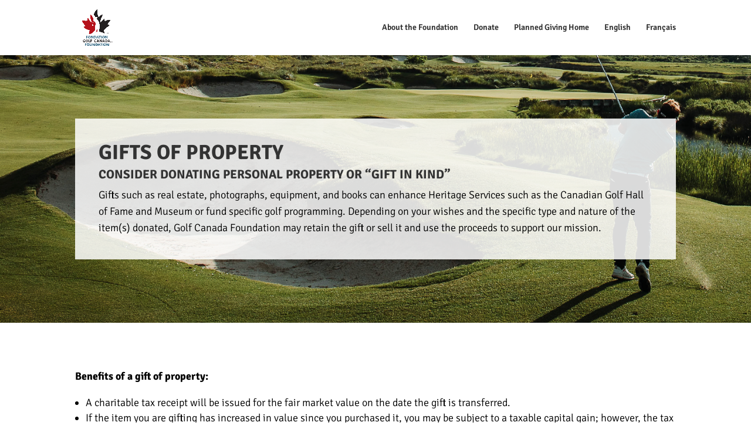

--- FILE ---
content_type: text/css
request_url: https://legacy.golfcanadafoundation.com/wp-content/et-cache/509/et-core-unified-tb-144-deferred-509.min.css?ver=1764953887
body_size: -88
content:
.et_pb_text_1{font-weight:300}.et_pb_text_1.et_pb_text a{color:#b4111a!important}.et_pb_button_0_wrapper{margin-top:60px!important}body #page-container .et_pb_section .et_pb_button_0{color:#ffffff!important;border-width:0px!important;border-radius:0px;background-color:#2d637f}body #page-container .et_pb_section .et_pb_button_0,body #page-container .et_pb_section .et_pb_button_0:hover{padding:0.3em 1em!important}body #page-container .et_pb_section .et_pb_button_0:before,body #page-container .et_pb_section .et_pb_button_0:after{display:none!important}body #page-container .et_pb_section .et_pb_button_0:hover{background-image:initial;background-color:rgba(45,99,127,0.82)}.et_pb_button_0{transition:background-color 300ms ease 0ms}.et_pb_button_0,.et_pb_button_0:after{transition:all 300ms ease 0ms}